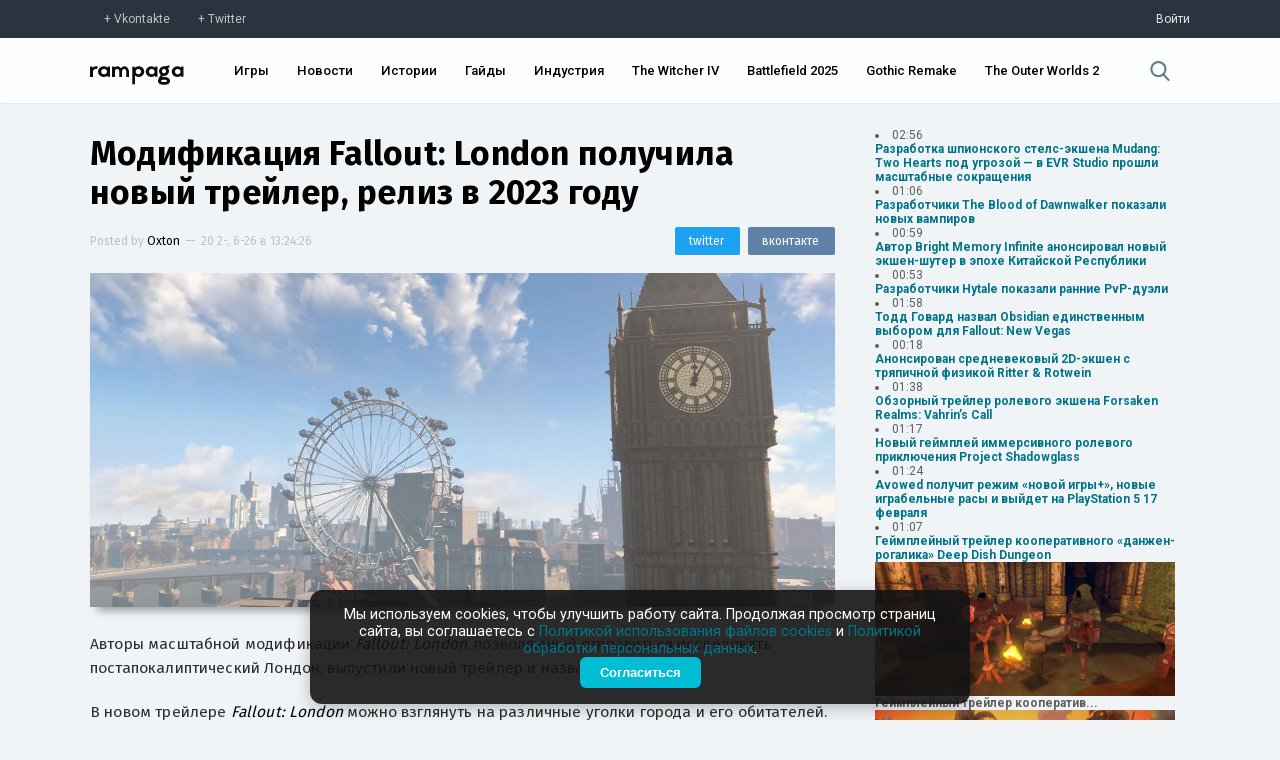

--- FILE ---
content_type: text/css
request_url: https://rampaga.ru/_theme/css/upd_0006.css
body_size: 1413
content:
body{background-color:#f0f4f7}
.entry-wrapper .entry-title{font:700 2.8em/1.1822 'Fira Sans', Helvetica, Arial, sans-serif !important;letter-spacing:0.006em;color:#000;margin-top:1%}
.entry-wrapper .entry-title a:link, .entry-wrapper .entry-title a:visited {color:#000}

.entry-wrapper .entry-body{font:400 1.29em/1.6 'Fira Sans', Helvetica, Arial, sans-serif;color:#2d2d2d;display:inline-block;word-wrap:break-word;letter-spacing:.01em}


.entry-wrapper .entry-body p{margin-bottom:20px}
.entry-wrapper .entry-body p:last-child{margin-bottom:0vw}
.entry-wrapper .entry-body ul{margin-bottom:20px;margin-left:40px}
.entry-wrapper .entry-body ul li{list-style:inside disc;margin-top:10px;margin-bottom:10px;margin-left:0;display:list-item}
.entry-wrapper .entry-body ul li:last-child{margin-bottom:0}
.entry-wrapper .entry-body ul li ul{margin-bottom:0;margin-top:0;margin-left:40px}
.entry-wrapper .entry-body ul li ul li{list-style:inside circle;margin-top:5px;margin-bottom:10px}
.entry-wrapper .entry-body ul li ul li:last-child{margin-bottom:0}
.entry-wrapper .entry-body ol{margin-bottom:20px;margin-left:40px}
.entry-wrapper .entry-body ol li{list-style:inside decimal;margin-top:10px;margin-bottom:10px;display:list-item}
.entry-wrapper .entry-body ol li:last-child{margin-bottom:0}
.entry-wrapper .entry-body h1,.entry-wrapper .entry-body h2,.entry-wrapper .entry-body h3,.entry-wrapper .entry-body h4,.entry-wrapper .entry-body h5{margin-bottom:14px;color:#000;font-weight:400}
.entry-wrapper .entry-body h2{font-size:1.4em}.entry-wrapper .entry-body h3{font-size:1.4em}
.entry-wrapper .entry-body a:link,.entry-wrapper .entry-body a:visited{text-decoration:none;color:#000;border-bottom:1px solid #4c5255;-webkit-transition:all 0.2s ease;transition:all 0.2s ease}
.entry-wrapper .entry-body a:hover{border-color:#349df3}
.entry-wrapper .entry-body strong{font-weight:700;color:#000}
.entry-wrapper .entry-body s{text-decoration:none;background-color:#2d2d2d;color:#2d2d2d;padding:0 4px}
.entry-wrapper .entry-body s:hover{color:#fdfeff}
.entry-wrapper .entry-body i,.entry-wrapper .entry-body em{font-style:oblique;color:#000}

.entry-wrapper .misc{font:400 1em/1 'Fira Sans', Helvetica, Arial, sans-serif;padding:14px 0 18px;display:flex;align-items:center;flex-direction:row;justify-content:space-between;color:#b7c3cd}
.entry-wrapper .misc .post-by a:link, .entry-wrapper .misc .post-by a:visited{color:#000}
.entry-wrapper .misc .post-by a:hover{text-decoration:underline}
.entry-wrapper .misc .post-by .separator{font-size:1em;font-weight:400}
.entry-wrapper .misc .post-by .separator{margin:0 2px}
.entry-wrapper .sharing-mini{display:flex;align-items:center;flex-direction:row-reverse}
.entry-wrapper .sharing-mini a{padding:0 16px 0 14px;margin-left:8px;display:flex;align-items:center;height:28px;color:#fdfeff;border-radius:2px;-webkit-border-radius:2px}
.entry-wrapper .sharing-mini a.share-vk{background-color:#5e82a8;color:#fdfeff}
.entry-wrapper .sharing-mini a.share-tw{background-color:#1da1f2;color:#fdfeff}

.entry-wrapper .article-tags{margin-bottom:25px;margin-top:25px;font-size:0px}
.entry-wrapper .article-tags a{border:1px solid #c1cbdd;color:#363636;border-radius:15px;-webkit-border-radius:15px;display:inline-block;font:500 11px 'Fira Sans', Helvetica, Arial, sans-serif;margin:0 4px 8px 0;padding:0 10px;text-transform:uppercase;line-height:18px;height:18px}
.entry-wrapper .article-tags a:hover{background-color:#dce2e4}

.entry-wrapper .gallery{margin-top:30px;display:flex;flex-direction:column}
.entry-wrapper .gallery img{max-width:100%;margin-bottom:18px}
.entry-wrapper .gallery img:last-child{margin-bottom:0}

.video{position:relative;height:424.65px;overflow:hidden;background-color:#333;margin-top:30px}
.video:last-child{margin-top:0}
.video .preview{position:absolute;top:0;left:0;right:0;bottom:0;background:rgba(0,0,0,0) no-repeat scroll 50% 50% / cover;filter:blur(40px);-webkit-filter:blur(40px)}
.video .play{position:absolute;left:50%;top:50%;transform:translate(-50%, -50%);-webkit-transform:translate(-50%, -50%);z-index:10;height:80px;width:80px;box-shadow:0 0 0 0 rgba(255,255,255,.23);-webkit-box-shadow:0 0 0 0 rgba(255,255,255,.23);border-radius:50%;-webkit-border-radius:50%;transition:all .3s cubic-bezier(.2,0,.2,1);-webkit-transition:all .3s cubic-bezier(.2,0,.2,1)}
.video .play:hover{box-shadow:0 0 0 7px rgba(255,255,255,.23);-webkit-box-shadow:0 0 0 7px rgba(255,255,255,.23)}
.video .play{fill:rgba(255,255,255,.7);cursor:pointer}.video .play:hover{fill:rgba(255,255,255,1)}
.video .video-info{position:absolute;left:0;top:0;right:0;z-index:15;padding:20px;font-size:1.3em;line-height:1.4;font-weight:400;letter-spacing:0.05em;color:#fdfeff}
.entry-wrapper .entry-body .fr-video {position: relative;display: block;overflow: hidden;aspect-ratio: 16/9;}

@media all and (max-width:800px){
.entry-wrapper .entry-title{font-size:2em !important;padding:0 10px;}
.entryRa .art{margin-bottom:20px}
}

--- FILE ---
content_type: text/css
request_url: https://rampaga.ru/tmp/css/update_00001.css
body_size: 2341
content:
input[type=text]::-ms-clear {  display: none; width : 0; height: 0; }
input[type=text]::-ms-reveal {  display: none; width : 0; height: 0; }
input[type="search"]::-webkit-search-decoration,
input[type="search"]::-webkit-search-cancel-button,
input[type="search"]::-webkit-search-results-button,
input[type="search"]::-webkit-search-results-decoration { display: none; }

img{
max-width:100%;
}

body {
background-color:#e3e7ed;
font-family:'Roboto', Helvetica, Arial, sans-serif;
}

.sub-header{background-color:#2a333e;position:relative;z-index:10;}
.sub-header-container{display:flex;align-items:center;justify-content:space-between;flex-direction:row;margin: 0 auto;max-width:1150px;padding:0 25px;height:38px;color:#5e5e5e;}
.sub-header-container .social{font-weight:400;color:rgba(255,255,255,.7);display:inline-block;line-height:38px;padding:0px 14px}
.sub-header-container .social::before{content:'+';margin-right:3px;}
/*.sub-header-container .social.tw{color:#1da1f2}
.sub-header-container .social.vk{color:#45668e}*/
.sub-header-container .social:hover{color:#fdfeff}

.log-in a{color:#e3e7ed;}
.log-in a:hover{color:#80a0ca;}

.header{background-color:#fdfeff;box-shadow: 0 2px 2px -2px rgba(0,0,0,.15);-webkit-box-shadow: 0 2px 2px -2px rgba(0,0,0,.15);position:relative;z-index:10;}
.header-container{display:flex;align-items:center;justify-content:space-between;flex-direction:row;margin: 0 auto;max-width:1150px;padding:0 25px;}

.header .flex-header{display:flex;justify-content:space-between;align-items:center;flex-direction:row}
.header .flex-header .light{background-color:#fdfeff}
.header .logo{float:left;-webkit-user-select:none;-moz-user-select:none;user-select:none}
.header .logo a{display:block;width:94px;height:65px;background:transparent url('/img/logo_dark.png') no-repeat 50% 60%}

/*Effect and Tools*/
.lock{width:100%;height:100%;overflow:hidden;}
/*.blur{filter:blur(70px);-webkit-filter:blur(70px);}*/

.search{display:flex}
.search a{display:flex;height:60px;width:60px}
.search a svg{fill:#607d8b;padding:20px;width:100%;height:100%}
.search a.active svg{fill:#000}

.search-close{display:flex;height:60px;width:60px;position:absolute;right:0;top:0;}
.search-close svg{fill:#fff;padding:20px;width:100%;height:100%}
.search-close:hover svg{fill:#6697d0}

.search-overlay{width:100%;height:100%;position:fixed;background-color:#2a333e;z-index:9999}
.search-wrapper{margin:5rem auto 0;max-width:1100px;width:100%;}

.search-form{position:relative;width:100%}
.search-form input{font:500 2rem/56px 'Roboto',sans-serif;width:100%;padding-bottom:12px;border:0 none;color:#fff;background-color:transparent}
.search-form input:focus{outline:none}
.search-form::after,.search-form::before{content:'';bottom:0;height:2px;left:0;position:absolute;transition:all 0.35s;-webkit-transition:all 0.35s}
.search-form::before{background-color:#ddd;display:block;width:100%;z-index:1}
.search-form::after{-webkit-animation:searching 1s infinite both ease-in-out;animation:searching 1s infinite both ease-in-out;background:#6697d0;display:none;z-index:2}
.search-form.is-searching::before{background-color:#9dbbdd}
.search-form.is-searching::after{display:block}
.search-form.is-searching::after,.search-form.is-searching::before{height:10px;bottom:-5px;}


@keyframes searching{0%{left:0;right:100%}50%{left:0;right:0}100%{left:100%;right:0}}
@-webkit-keyframes searching{0%{left:0;right:0}50%{left:0;right:100%}100%{left:100%;right:0}}

.search-result{font-size:.96rem;margin-left:85px;position:relative;display:none}
.search-result::before{color:#aaa;content:'�������';left:-85px;position:absolute;top:14px}
.search-result li{display:block;line-height:1;padding-top:10px;font-weight:500}
.search-result li a{color:#2a333e;padding:8px;display:block}/*#5d686a*/
.search-result li a:hover{color:#fff;background-color:#6697d0;border-radius:4px;-webkit-border-radius:4px}
.search-result li span{color:#aaa;display:none;font-size:.8rem;font-weight:400}

.nav-ui{margin-left:18px;}
.nav-ui ul{display:flex;align-items:center;justify-content:flex-start;flex-direction:row;height:65px;font-size:0.82rem;font-weight:500}
.nav-ui ul li{display:flex}
.nav-ui ul li a:link,.nav-ui ul li a:visited{color:rgba(0,0,0,1);line-height:65px;display:flex;padding:0 14px;}
.nav-ui ul li a:hover{color:rgba(0,0,0,.64);background-color:rgba(0,0,0,.05)}
.nav-ui ul li a.active{color:rgba(0,0,0,.8)}


table{border-collapse:collapse;text-align:left;width:100%;overflow:hidden;border:1px solid #ccc}
table td,table th{padding:3px 10px}
table thead th{background-color:#dfdfdf;color:#222;font-size:0.8rem;font-weight:normal;border-left:1px solid #ccc;border-bottom:1px solid #ccc}
table thead th:first-child{border:none}
table tbody td{color:#444;border-left:1px solid #cfcfcf;font-size:12px;font-weight:normal}
table tbody tr:nth-child(even){background-color:rgba(255,255,255,.25)}table tbody td:first-child{border-left:none}table tbody tr:last-child td{border-bottom:none}


.loader{height:32px;width:32px;margin:0 auto;position:relative;border:4px solid rgba(255,255,255,.2);border-radius:100%;-webkit-animation:rotation .8s infinite linear;-moz-animation:rotation .8s infinite linear;-ms-animation:rotation .8s infinite linear;-o-animation:rotation .8s infinite linear;animation:rotation .8s infinite linear}
.loader:before{content:"";height:100%;width:100%;display:block;position:absolute;left:0;right:0;top:-3px;border-top:2px solid #fdfeff;border-left:2px solid transparent;border-bottom:2px solid transparent;border-right:2px solid transparent;border-radius:50%;-webkit-border-radius:50%}

.loader-disqus{border: 4px solid rgb(147, 165, 179)}


@-webkit-keyframes rotation{from{-webkit-transform:rotate(0)}to{-webkit-transform:rotate(359deg)}}
@-moz-keyframes rotation{from{-moz-transform:rotate(0)}to{-moz-transform:rotate(359deg)}}
@-ms-keyframes rotation{from{-ms-transform:rotate(0)}to{-ms-transform:rotate(359deg)}}
@-o-keyframes rotation{from{-o-transform:rotate(0)}to{-o-transform:rotate(359deg)}}
@keyframes rotation{from{transform:rotate(0)}to{transform:rotate(359deg)}}

.fv{display:flex;justify-content:center;align-items:center;display:-webkit-flex;-webkit-justify-content:center;-webkit-align-items:center;bottom:0;position:fixed;top:0;width:100%;z-index:1001}
.overlay{position:fixed;top:0;bottom:0;left:0;right:0;width:100%;height:100%;z-index:2001;background-color:rgba(0, 0, 0, 0.75)}
.fv .close{background:#222 url('[data-uri]') no-repeat 50%;display:inline-block;border-radius:2px;height:40px;position:absolute;right:20px;top:20px;width:40px;z-index:3;cursor:pointer}
.fv .image-fv-wrapp{position:relative;z-index:3001}.fv img{max-height:93vh;max-width:93vw}
.preloader{border-color:#fff transparent;border-style:solid;border-width:2px;height:76px;width:76px;display:inline-block;-webkit-border-radius:50%;border-radius:50%;animation:1500ms linear 0s infinite cssload-spin;-webkit-animation:1500ms linear 0s infinite cssload-spin}
@-webkit-keyframes 'cssload-spin'{100%{-webkit-transform:rotate(360deg);transform:rotate(360deg);}}
@keyframes 'cssload-spin'{100%{-webkit-transform:rotate(360deg);transform:rotate(360deg);}}

@media all and (max-width:980px){
.nav-ui ul{align-items:initial;flex-direction:column;height:100%;position:absolute;top:65px;left:0;display:none}
.nav-ui ul li {
display: block;
}
}

--- FILE ---
content_type: text/plain
request_url: https://www.google-analytics.com/j/collect?v=1&_v=j102&a=1525771047&t=pageview&_s=1&dl=https%3A%2F%2Frampaga.ru%2F2022%2F6%2F26%2Fmodifikaciya-fallout-london-poluchila-novyy-treyler-reliz-v-2023-godu&ul=en-us%40posix&dt=%D0%9C%D0%BE%D0%B4%D0%B8%D1%84%D0%B8%D0%BA%D0%B0%D1%86%D0%B8%D1%8F%20Fallout%3A%20London%20%D0%BF%D0%BE%D0%BB%D1%83%D1%87%D0%B8%D0%BB%D0%B0%20%D0%BD%D0%BE%D0%B2%D1%8B%D0%B9%20%D1%82%D1%80%D0%B5%D0%B9%D0%BB%D0%B5%D1%80%2C%20%D1%80%D0%B5%D0%BB%D0%B8%D0%B7%20%D0%B2%202023%20%D0%B3%D0%BE%D0%B4%D1%83%20%E2%80%94%20Rampaga&sr=1280x720&vp=1280x720&_u=IEBAAEABAAAAACAAI~&jid=746914598&gjid=1390787144&cid=578481393.1768037775&tid=UA-67225081-1&_gid=1796498921.1768037775&_r=1&_slc=1&z=1277065458
body_size: -449
content:
2,cG-FBJST7RNGV